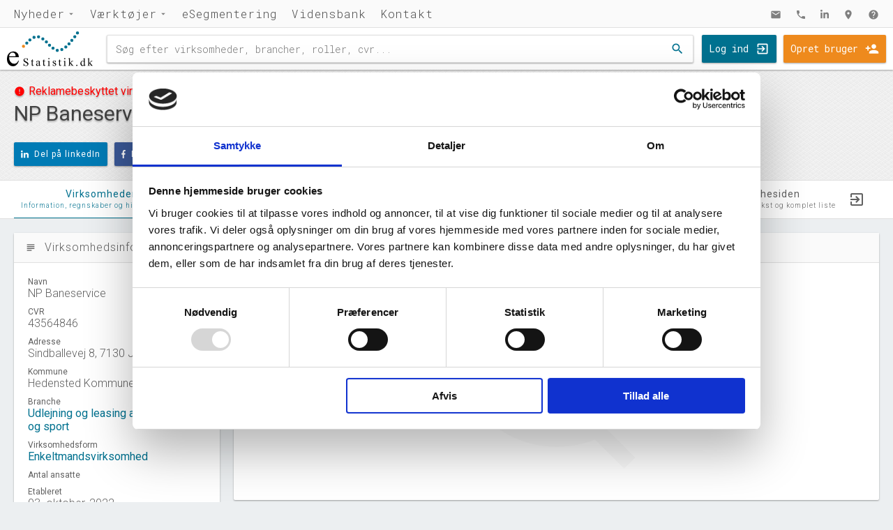

--- FILE ---
content_type: text/html; charset=utf-8
request_url: https://estatistik.dk/virksomhed/np-baneservice/43564846
body_size: 9742
content:


<!DOCTYPE html>
<html lang="da">
<head>
    <!-- Google Tag Manager -->
    <script>(function(w,d,s,l,i){w[l]=w[l]||[];w[l].push({'gtm.start':
    new Date().getTime(),event:'gtm.js'});var f=d.getElementsByTagName(s)[0],
    j=d.createElement(s),dl=l!='dataLayer'?'&l='+l:'';j.async=true;j.src=
    'https://www.googletagmanager.com/gtm.js?id='+i+dl;f.parentNode.insertBefore(j,f);
    })(window,document,'script','dataLayer','GTM-N49Z2QN');</script>
    <!-- End Google Tag Manager -->
    
    <!-- Google tag (gtag.js) -->
    <!-- <script async src="https://www.googletagmanager.com/gtag/js?id=G-S709KFCPC1"></script>
    <script>
    window.dataLayer = window.dataLayer || [];
    function gtag(){dataLayer.push(arguments);}
    gtag('js', new Date());

    gtag('config', 'G-S709KFCPC1');
    </script>  -->

    
    <title>NP Baneservice | Virksomhedsprofil og regnskaber | eStatistik</title>
    <meta name="description" content="Information om virksomheden NP Baneservice i Hedensted Kommune, af virksomhedsformen enkeltmandsvirksomhed, der arbejder indenfor branchen udlejning og leasing af varer til fritid og sport. Se selskabets regnskaber, ejere og udvikling.">
    <link rel="canonical" href="https://estatistik.dk/virksomhed/np-baneservice/43564846" />

    <meta charset="UTF-8">
    <meta name="viewport" content="width=device-width, initial-scale=1.0" />
    <meta name="theme-color" content="#00718F"/>
    <link rel="stylesheet" href="/css/css/estatistik-css.min.css?v=2.10.0">
    <link rel="icon" href="/Pictures/favicon.png">
    <link rel="manifest" href="/ressourcer/manifest.json">
</head>

<body>
    <script src="https://ajax.googleapis.com/ajax/libs/jquery/3.2.1/jquery.min.js"></script>
    <script src="/wwwroot/lib/cookieconsent/build/cookieconsent.min.js"></script>
    <script src="/wwwroot/lib/remodal/dist/remodal.min.js"></script>
    <script defer src="https://use.fontawesome.com/releases/v5.0.6/js/all.js"></script>
    <script src="/wwwroot/lib/lozad/dist/lozad.min.js"></script>
    <script src="/wwwroot/lib/countUp.js/dist/countUp.min.js"></script>

    <div class="remodal-bg">
        <div class="navigationBottom">
    <ul>
        <li>
            <a href="/nyheder" class="navigationLink expand">Nyheder</a>
            <div class="dropdown">
                    <div class="nyhederForsideIndholdArtiklerIndeks">
                        <a class="linkOverlay" href="/nyheder/dansk-jobrekord-med-aber-dabei/"></a>
                        <img class="lozad" alt="Dansk jobrekord med ”aber dabei”" data-src="/media/2012/billede-2.jpg?anchor=center&amp;mode=crop&amp;width=600&amp;height=400&amp;rnd=133882721260000000">

                        <div class="nyhederForsideIndholdArtiklerIndeksTekst">
                            <p class="dato">17. november 2023</p>
                            <h3>Dansk jobrekord med ”aber dabei”</h3>
                        </div>
                    </div>
                    <div class="nyhederForsideIndholdArtiklerIndeks">
                        <a class="linkOverlay" href="/nyheder/tema-om-it-sektoren-&#248;konomisk-udvikling/"></a>
                        <img class="lozad" alt="TEMA om it-sektoren: &#216;konomisk udvikling" data-src="/media/2010/tema_oekonomisk-udvikling.jpg?anchor=center&amp;mode=crop&amp;width=600&amp;height=400&amp;rnd=133882721260000000">

                        <div class="nyhederForsideIndholdArtiklerIndeksTekst">
                            <p class="dato">29. juni 2023</p>
                            <h3>TEMA om it-sektoren: &#216;konomisk udvikling</h3>
                        </div>
                    </div>
                    <div class="nyhederForsideIndholdArtiklerIndeks">
                        <a class="linkOverlay" href="/nyheder/tema-om-it-sektoren-virksomheder-og-ivaerksaetteri/"></a>
                        <img class="lozad" alt="TEMA om it-sektoren: Virksomheder og iv&#230;rks&#230;tteri" data-src="/media/2009/tema_virksomheder-og-ivaerksaettere.jpg?anchor=center&amp;mode=crop&amp;width=600&amp;height=400&amp;rnd=133882721260000000">

                        <div class="nyhederForsideIndholdArtiklerIndeksTekst">
                            <p class="dato">29. juni 2023</p>
                            <h3>TEMA om it-sektoren: Virksomheder og iv&#230;rks&#230;tteri</h3>
                        </div>
                    </div>
                    <div class="nyhederForsideIndholdArtiklerIndeks">
                        <a class="linkOverlay" href="/nyheder/tema-om-it-sektoren-it-arbejdsmarkedet-er-meget-mere-end-techvirksomheder/"></a>
                        <img class="lozad" alt="TEMA om it-sektoren: It-arbejdsmarked og uddannelsesniveau - meget mere end techvirksomheder" data-src="/media/2005/tema_itarbejdsmarked-og-uddannelse.jpg?anchor=center&amp;mode=crop&amp;width=600&amp;height=400&amp;rnd=133882721260000000">

                        <div class="nyhederForsideIndholdArtiklerIndeksTekst">
                            <p class="dato">29. juni 2023</p>
                            <h3>TEMA om it-sektoren: It-arbejdsmarked og uddannelsesniveau - meget mere end techvirksomheder</h3>
                        </div>
                    </div>
                    <div class="nyhederForsideIndholdArtiklerIndeks">
                        <a class="linkOverlay" href="/nyheder/tema-om-it-sektoren-beskaeftigelsen-saetter-rekord/"></a>
                        <img class="lozad" alt="TEMA om it-sektoren: Besk&#230;ftigelsen s&#230;tter rekord!" data-src="/media/2004/tema_beskaeftigelse.jpg?anchor=center&amp;mode=crop&amp;width=600&amp;height=400&amp;rnd=133882721260000000">

                        <div class="nyhederForsideIndholdArtiklerIndeksTekst">
                            <p class="dato">29. juni 2023</p>
                            <h3>TEMA om it-sektoren: Besk&#230;ftigelsen s&#230;tter rekord!</h3>
                        </div>
                    </div>
            </div>
        </li>
        <li>
            <a href="/databank" class="navigationLink expand">Værktøjer</a>
            <div class="dropdown">
                <a href="/find-virksomheder" class="navigationTool tool1">
                    <i class="material-icons navigationToolIkon">find_in_page</i>
                    Find virksomheder
                    <p>Søg efter virksomheder og få adgang til virksomheds- og regnskabsdata hentet direkte fra CVR-registeret. Søgningen indeholder samtidig et generelt overblik over virksomhedens branche.</p>
                    <i class="material-icons navigationToolIkonGo">chevron_right</i>
                </a>
                <a href="/find-brancher" class="navigationTool tool2">
                    <i class="material-icons navigationToolIkon">store_mall_directory</i>
                    Find brancher
                    <p>Søg efter branchenavne eller branchekoder i DB07, og få adgang til vores detaljerede brancheanalyser af samtlige af de danske brancher.</p>
                    <i class="material-icons navigationToolIkonGo">chevron_right</i>
                </a>
                <a href="/esegmentering" class="navigationTool tool3">
                    <i class="material-icons navigationToolIkon">location_city</i>
                    eSegmentering
                    <p>Med eSegmentering er det muligt at udarbejde lister over alle aktive virksomheder inden for brugervalgte brancher og kommuner. Listerne indeholder blandt andet kontaktinformation og information om størrelse, alder og virksomhedsform for den enkelte virksomhed.</p>
                    <i class="material-icons navigationToolIkonGo">chevron_right</i>
                </a>
            </div>
        </li>
        <li>
            <a href="/esegmentering" class="navigationLink">eSegmentering</a>
        </li>
        
        <!-- <li>
            <a href="/edatabank" class="navigationLink">eDatabank</a>
        </li> -->
        
        <!-- <li>
            <a href="/produkter" class="navigationLink">Produkter</a>
        </li> -->
        
        <li>
            <a href="/vidensbank" class="navigationLink">Vidensbank</a>
        </li>
        <li>
            <a href="/kontakt" class="navigationLink">Kontakt</a>
        </li>
    </ul>
    <ul class="iconMenu">
        <li>
            <a href="mailto:kni@estatistik.dk" class="navigationLink"><i class="material-icons">mail</i></a>
        </li>
        <li>
            <a href="tel:4586250818" class="navigationLink"><i class="material-icons">phone</i></a>
        </li>
        <li>
            <a target="_blank" rel="noopener" href="https://www.linkedin.com/company/estatistik/" class="navigationLink"><i class="fab fa-linkedin-in"></i></a>
        </li>
        <li>
            <a target="_blank" rel="noopener" href="https://www.google.dk/maps/place/eStatistik/&#64;56.189042,10.2361763,17z/data=!4m12!1m6!3m5!1s0x464c3e569710d6b7:0x94476bb47a2cf23c!2seStatistik!8m2!3d56.189042!4d10.238365!3m4!1s0x464c3e569710d6b7:0x94476bb47a2cf23c!8m2!3d56.189042!4d10.238365" class="navigationLink"><i class="material-icons">location_on</i></a>
        </li>
        <li>
            <a href="/support" class="navigationLink"><i class="material-icons">help</i></a>
        </li>
    </ul>
</div>

<div class="navigation">

    <div class="mobilKnap searchKnap">
        <a data-remodal-target="mobilSearch"><i class="material-icons">search</i></a>
    </div>

    <div class="logo">
        <a href="/">
            <img src="/Pictures/estatistik-logo-svg.svg" alt="eStatistik Logo">
        </a>
    </div>

    <div class="search">
        <form action="/find-virksomheder/resultat" method="get"> <!-- method="get" accept-charset="UTF-8" -->
            <!-- <form charset=UTF-8> -->
            <input id="navigationSearch" autocomplete="off" type="text" accept-charset="UTF-8" name="q" placeholder="Søg efter virksomheder, brancher, roller, cvr..." required>
            <button type="submit"><i class="material-icons">search</i></button>
        </form>
    </div>

        <div class="login">
            <a class="login" href="/login">Log ind</a>
            <a class="opret" href="/opret-bruger">Opret bruger</a>
        </div>

    <div class="mobilKnap">
        <a data-remodal-target="mobilMenu"><i class="material-icons">menu</i></a>
    </div>

</div>

<div class="remodal" data-remodal-id="mobilMenu" data-remodal-options="hashTracking: false, modifier: navigationModal">
    <button data-remodal-action="close"><i class="material-icons">close</i></button>
    <ul>
        <li><a href="/">Forside</a></li>
        <li><a href="/nyheder">Nyheder</a></li>
        <li><a href="/databank">Værktøjer</a></li>
        <!-- <li><a href="/produkter">Produkter</a></li> -->
        <!-- <li><a href="/vidensbank">Vidensbank</a></li> -->
        <li><a href="/kontakt">Kontakt</a></li>
        <li><a href="/pressen-skrev">Pressen skrev</a></li>
        <!--
            <li><a href="/login">Log ind</a></li>
            <li><a href="/opret-bruger">Opret bruger</a></li>
        -->
    </ul>
</div>

<div class="remodal" data-remodal-id="mobilSearch" data-remodal-options="hashTracking: false, modifier: navigationModal">
    <button data-remodal-action="close"><i class="material-icons">close</i></button>
    <span>Søg:</span>
    <div class="searchMobil">
        <form action="/find-virksomheder/resultat" method="get" accept-charset="UTF-8">
            <input id="navigationSearch" autocomplete="off" type="text" name="q" required>
        </form>
    </div>
</div>

<script>
    $(document).on('opened', '#mobilSearch', function () {
        $("mobilSearchInput").focus();
    });
</script>
        

<div class="virksomhedTop">
    <div class="virksomhedTopIndhold">
        
        <div class="virksomhedTopIndholdContent">

            <div class="virksomhedTopTekst">
                    <span class='virksomhedreklamebeskyttet'><i class='material-icons'>error</i><h4>Reklamebeskyttet virksomhed</h4></span>
                <h1>NP Baneservice</h1>
            </div>

            <div class="virksomhedTopSocial">
                <a class="linkedIn" rel="noopener" target="_blank" href="https://www.linkedin.com/shareArticle?mini=true&url=https://estatistik.dk/virksomhed/np-baneservice/43564846&title=NP Baneservice | Virksomhedsprofil og regnskaber | eStatistik"><i class="fab fa-linkedin-in"></i>Del på linkedIn</a>
                <a class="facebook" rel="noopener" target="_blank" href="http://www.facebook.com/sharer/sharer.php?u=https://estatistik.dk/virksomhed/np-baneservice/43564846"><i class="fab fa-facebook-f"></i>Del på facebook</a>
                <!--<a class="dinVirksomhed" data-remodal-target="dinVirksomhedModal"><i class="fas fa-building"></i>Er dette din virksomhed?</a>-->

                    <a class="follow" id="followVirksomhed" data-remodal-target="followModal"><i class="fas fa-rss"></i>Følg virksomhed</a>
                
                
                <!--<a class="twitter" rel="noopener" target="_blank" href="https://twitter.com/home?status=https://estatistik.dk/virksomhed/np-baneservice/43564846"><i class="fab fa-twitter"></i>Del på twitter</a>-->
            </div>

        </div>
    </div>
</div>

<div class="remodal kortModal" data-remodal-id="virksomhedskortModal" data-remodal-options="hashTracking: false">
    <div id="modalMap"></div>
    <button data-remodal-action="close"><i class="material-icons">close</i></button>
</div>

<div class="remodal dinVirksomhedModal" data-remodal-id="dinVirksomhedModal" data-remodal-options="hashTracking: false">
    <h3>Er NP Baneservice din virksomhed?</h3>
    <p>Vil du gerne have din virksomheds logo .</p>
    <p>Hvis du indsætter et link til denne side, der hvor du skriver din virksomheds cvr-nummer på din hjemmeside, vil vi kvittere med en komplet liste af alle virksomhederne i branchen <a target="_blank" href="/branche/udlejning-og-leasing-af-varer-til-fritid-og-sport/772100">Udlejning og leasing af varer til fritid og sport</a>.</p>
    <p>Henvend dig på <a href='mailto:mlf@estatistik.dk'>mlf@estatistik.dk</a> hvis du vil høre mere, eller hvis du allerede har indsat referencen på din hjemmeside.</p>
    <button data-remodal-action="close"><i class="material-icons">close</i></button>
</div>

<div class="remodal dinVirksomhedModal" data-remodal-id="followModal" data-remodal-options="hashTracking: false">
    <h3>Vil du følge virksomheden NP Baneservice?</h3>
    <p>Hvis du opretter dig som bruger på eStatistiks hjemmeside, har du muligheden for at følge virksomheder du finder her på siden. Du kan <a href="/opret-bruger">oprette dig her</a>, og det er gratis.</p>
    <p>Når du er oprettet som bruger på vores side, har du også mulighed for at købe dig adgang til ubegrænset brug af vores download funktion i <a href="/esegmentering">eSegmentering</a> og i vores <a href="/find-brancher">brancheanalyser</a>. Dette koster 4000,- ekskl. moms. Skriv til <a href="mailto:kni@estatistik.dk">kni@estatistik.dk</a> for at høre mere om dettet tilbud.</p>
    <p>Henvend dig på <a href='mailto:support@estatistik.dk'>mlf@estatistik.dk</a> hvis du har brug for hjælp til oprettelse af ny bruger.</p>
    <button data-remodal-action="close"><i class="material-icons">close</i></button>
</div>



<div class="tabMenuBox">
    <ul class="tabMenu">
        <li class="active"><a href="/virksomhed/np-baneservice/43564846"><span class="frontTekst">Virksomheden</span><span class="subTekst">Information, regnskaber og historiske data</span></a></li>
        <li><a href="/virksomhed/np-baneservice/43564846/roller"><span class="frontTekst">Roller</span><span class="subTekst">Direktion, bestyrelse og udvikling i virksomhed</span></a></li>
        <!--<li><div class="nyFunktion">Nyhed</div><a href="/virksomhed/np-baneservice/43564846/medieomtale"><span class="frontTekst">Medieomtale</span><span class="subTekst">Virksomheden nævnt i medierne</span></a></li>-->
        <li class="branchetab"><a href="/branche/udlejning-og-leasing-af-varer-til-fritid-og-sport/772100"><span class="frontTekst">Gå til branchesiden</span><span class="subTekst">Omsætning, vækst og komplet liste</span></a></li>
    </ul>
</div>

<div class="tab">
    <div class="tabIndhold">

        <div class='tabBox s25'>
            <div class='tabBoxHeader'><i class='material-icons'>subject</i><h2>Virksomhedsinformation</h2></div><div class=tabBoxIndhold>
                <ul class="virksomhedsinformation">
                    <li>
                        <span class='kategori'>Navn</span>
                        <span class='data'>NP Baneservice</span>
                    </li>

                    <li>
                        <span class='kategori'>CVR</span>
                        <span class='data'>43564846</span>
                    </li>
                    <li>
                        <span class='kategori'>Adresse</span>
                        <span class='data'>Sindballevej 8, 7130 Juelsminde</span>
                    </li>
                    <li>
                        <span class='kategori'>Kommune</span>
                        <span class='data'>Hedensted Kommune</span>
                    </li>
                    <li>
                        <span class='kategori'>Branche</span>
                        <span class='data'><a href="/branche/udlejning-og-leasing-af-varer-til-fritid-og-sport/772100">Udlejning og leasing af varer til fritid og sport</a></span>
                    </li>



                    <li>
                        <span class='kategori'>Virksomhedsform</span>
                        <span class='data'><a href='/vidensbank/enkeltmandsvirksomhed/'>Enkeltmandsvirksomhed</a></span>
                    </li>
                    <li><span class='kategori'>Antal ansatte</span><span class='data'></span></li>
                    <li><span class='kategori'>Etableret</span><span class='data'>03. oktober, 2022</span></li>
                    <li><span class='kategori'>Reklamebeskyttet</span><span class='data'>Ja</span></li>
                        <li><span class='kategori'>Telefon</span><span class='data'><a href='tel:20987424'>20987424</a></span></li>
                                            <li><span class='kategori'>Email</span><span class='data'><a href='mailto:npdahl@yahoo.dk'>npdahl@yahoo.dk</a></span></li>
                                            <li>
                            <span class='kategori'>Hjemmeside</span>
                            <span class='data'><a href="https://estatistik.dk/virksomhed/np-baneservice/43564846">NP Baneservice</a></span>
                        </li>
                    <li>
                        <span class='kategori'>Status</span>
                        <span class='data'>Aktiv</span>
                    </li>
                    <li>
                        <span class='kategori'>Revisor</span>
                        <span class='data'>Uoplyst</span>
                    </li>
                    <li>
                        <span class='kategori'>Formål</span>
                        <span class='data'>Uoplyst</span>
                    </li>
                    <li>
                        <span class='kategori'>Tegningsregel</span>
                        <span class='data'>Uoplyst</span>
                    </li>
                </ul>
            </div>
        </div>




                <div class="tabSamler s75">
                    <div class='tabBox s100'>
                        <div class='tabBoxHeader'>
                            <i class='material-icons'>show_chart</i>
                            <h2>Udvikling i antal ansatte</h2>
                        </div>
                            <div class='tabBoxIndhold'>
                                <div class="ingenDataSalg">
                                    <p>NP Baneservice har ikke haft nogen beskæftigelse endnu. Vi kan derfor ikke generere figuren for denne virksomhed.</p>
                                </div>
                            </div>
                    </div>

                    <div class="tabReklame cookieconsent-optin-marketing">
                        <center>
                            <ins class="adsbygoogle"
                                 style="display:block"
                                 data-ad-client="ca-pub-5419827983451582"
                                 data-ad-slot="7788161159"
                                 data-ad-format="auto"
                                 data-full-width-responsive="true"></ins>
                            <script type="text/plain" data-cookieconsent="marketing">
                                (adsbygoogle = window.adsbygoogle || []).push({});
                            </script>
                        </center>
                    </div>

                    <div class='tabBox s100'>
                        <div class='tabBoxHeader'>
                            <i class='material-icons'>event_note</i>
                            <h2>Virksomhedshistorik</h2>
                        </div>
                        <div class='tabBoxIndhold'>
                            <div id='timelineFigur'></div>
                        </div>
                    </div>
                </div>


    </div>
</div>

<div class="remodal figurModal" data-remodal-id="figurModal" data-remodal-options="hashTracking: false">
    <img id="figurBillede" src="/Pictures/estatistik-logo-stor.jpg" />
    <button data-remodal-action="close"><i class="material-icons">close</i></button>
</div>

<script>
    $(function () {

        google.charts.load('current', { 'packages': ['corechart', 'timeline', 'gauge'], 'language': 'da' });
        google.charts.setOnLoadCallback(function () { drawChart(); });


        $.fn.peity.defaults.bar = {
            delimiter: ",",
            fill: ["#757575"],
            height: 14,
            max: null,
            min: 0,
            padding: 0.2,
            width: 28
        }

        $.fn.peity.defaults.donut = {
            delimiter: "/",
            fill: ["#eeeeee"],
            innerRadius: 40,
            radius: 50,
        }

        $("span.tabelBar").peity("bar");
        $("span.regnskabDonut").peity("donut");

        $('.iCheck').each(function () {
            var self = $(this), label = self.next(), label_text = label.text();
            label.remove();
            self.iCheck({
                checkboxClass: 'icheckbox_line',
                radioClass: 'iradio_line',
                insert: label_text
            });
        });

    });

    function drawChart() {

        var soliditetsgradData = new google.visualization.DataTable();
        soliditetsgradData.addColumn({ type: 'string', label: 'Soliditetsgrad', role: 'domain' });
        soliditetsgradData.addColumn({ type: 'number', label: '' });
        soliditetsgradData.addRows([]);

        var soliditetsgradOptions = {
            width: 150,
            height: 150,
            min: 0,
            max: 30,
            redFrom: 0,
            redTo: 10,
            yellowFrom: 10,
            yellowTo: 20,
            greenFrom: 20,
            greenTo: 30,
            minorTicks: 0,
            majorTicks: ['0', '10', '20', '30'],
            redColor: '#F46036',
            yellowColor: '#ee8a1d',
            greenColor: '#44AF69',
            animation: {
                duration: 4000,
                easing: 'inAndOut'
            }
        };

        if (soliditetsgradData.getNumberOfRows() != 0) {
            var soliditetsgradFigur = new google.visualization.Gauge(document.getElementById('soliditetsgradFigur'));
            soliditetsgradFigur.draw(soliditetsgradData, soliditetsgradOptions);
        }

        var likviditetsgradData = new google.visualization.DataTable();
        likviditetsgradData.addColumn({ type: 'string', label: 'Likviditetsgrad', role: 'domain' });
        likviditetsgradData.addColumn({ type: 'number', label: '' });
        likviditetsgradData.addRows([]);

        var likviditetsgradOptions = {
            width: 150,
            height: 150,
            min: 50,
            max: 200,
            redFrom: 50,
            redTo: 100,
            yellowFrom: 100,
            yellowTo: 150,
            greenFrom: 150,
            greenTo: 200,
            minorTicks: 0,
            redColor: '#F46036',
            yellowColor: '#ee8a1d',
            greenColor: '#44AF69',
            majorTicks: ['50', '100', '150', '200'],
            animation: {
                duration: 4000,
                easing: 'inAndOut'
            }
        };

        if (likviditetsgradData.getNumberOfRows() != 0) {
            var likviditetsgradFigur = new google.visualization.Gauge(document.getElementById('likviditetsgradFigur'));
            likviditetsgradFigur.draw(likviditetsgradData, likviditetsgradOptions);
        }

        var afkastningsgradData = new google.visualization.DataTable();
        afkastningsgradData.addColumn({ type: 'string', label: 'Afkastningsgrad', role: 'domain' });
        afkastningsgradData.addColumn({ type: 'number', label: '' });
        afkastningsgradData.addRows([]);

        var afkastningsgradOptions = {
            width: 150,
            height: 150,
            min: 0,
            max: 15,
            redFrom: 0,
            redTo: 5,
            yellowFrom: 5,
            yellowTo: 10,
            greenFrom: 10,
            greenTo: 15,
            minorTicks: 0,
            redColor: '#F46036',
            yellowColor: '#ee8a1d',
            greenColor: '#44AF69',
            majorTicks: ['0', '5', '10', '15'],
            animation: {
                duration: 4000,
                easing: 'inAndOut'
            }
        };

        if (afkastningsgradData.getNumberOfRows() != 0) {
            var afkastningsgradFigur = new google.visualization.Gauge(document.getElementById('afkastningsgradFigur'));
            afkastningsgradFigur.draw(afkastningsgradData, afkastningsgradOptions);
        }

        var ansatteDataMaaned = new google.visualization.DataTable();
        ansatteDataMaaned.addColumn({ type: 'string', label: 'Måned', role: 'domain' });
        ansatteDataMaaned.addColumn({ type: 'number', label: 'Antal ansatte' });
        ansatteDataMaaned.addColumn({ type: 'string', role: 'tooltip' });
        ansatteDataMaaned.addRows([]);

        var ansatteDataKvartal = new google.visualization.DataTable();
        ansatteDataKvartal.addColumn({ type: 'string', label: 'Kvartal', role: 'domain' });
        ansatteDataKvartal.addColumn({ type: 'number', label: 'Antal ansatte' });
        ansatteDataKvartal.addColumn({ type: 'string', role: 'tooltip' });
        ansatteDataKvartal.addRows([]);

        var ansatteDataAar = new google.visualization.DataTable();
        ansatteDataAar.addColumn({ type: 'string', label: 'År', role: 'domain' });
        ansatteDataAar.addColumn({ type: 'number', label: 'Antal ansatte' });
        ansatteDataAar.addColumn({ type: 'string', role: 'tooltip' });
        ansatteDataAar.addRows([]);

        var timelineData = new google.visualization.DataTable();
        timelineData.addColumn({ type: 'string', id: 'Room' });
        timelineData.addColumn({ type: 'string', id: 'Name' });
        timelineData.addColumn({ type: 'date', id: 'Start' });
        timelineData.addColumn({ type: 'date', id: 'End' });
        timelineData.addRows([['Navn', 'NP Baneservice', new Date('2022-10-03'), new Date('2026-01-23')], ]);
        timelineData.addRows([['Adresse', 'Vestergade 43, 7850 Stoholm Jyll', new Date('2022-10-03'), new Date('2024-02-05')], ['Adresse', 'Sindballevej 8, 7130 Juelsminde', new Date('2024-02-06'), new Date('2026-01-23')], ]);
        timelineData.addRows([['Branche', 'Udlejning og leasing af varer til fritid og sport', new Date('2022-10-03'), new Date('2024-12-31')], ['Branche', 'Udlejning og leasing af varer til fritid og sport', new Date('2025-01-01'), new Date('2026-01-23')], ]);
        timelineData.addRows([['Virksomhedsform', 'Enkeltmandsvirksomhed', new Date('2022-10-03'), new Date('2026-01-23')], ]);
        timelineData.addRows([]);
        timelineData.addRows([]);



        var ansatteOptions = {
            animation: {
                duration: 1000,
                easing: 'inAndOut'
            },
            colors: ['#00718F'],
            legend: { position: 'none' },
            pointSize: 1,
            chartArea: { left: 60, right: 0, top: 20, bottom: 42, width: '100%', height: '100%' },
            hAxis: {
                textStyle: { color: '#616161', fontName: 'Roboto', fontSize: 12, bold: false, italic: false },
                slantedText: true
            },
            vAxis: {
                textStyle: { color: '#616161', fontName: 'Roboto', fontSize: 12, bold: false, italic: false, auraColor: 'white' },
                gridlines: { color: '#E0E0E0' },
                baselineColor: '#616161',
                ticks: [{ v: 0, f: '0' }, { v: 1, f: '1' }, { v: 2, f: '2 - 4' }, { v: 3, f: '5 - 9' }, { v: 4, f: '10 - 19' }, { v: 5, f: '20 - 49' }, { v: 6, f: '50 - 99' }, { v: 7, f: '100 - 199' }, { v: 8, f: '200 - 499' }, { v: 9, f: '500 - 999' }, { v: 10, f: '1000+' }]
            },
            tooltip: {
                showColorCode: true,
                textStyle: {
                    color: '#616161', fontName: 'Roboto', fontSize: 12, bold: false, italic: false, auraColor: 'white'
                }
            }
        };

        var timelineOptions = {
            colors: ['#00718F', '#EE8A1D', '#0097A7', '#44AF69', '#F46036', '#696D7D'],
            avoidOverlappingGridLines: false,
            timeline: {
                colorByRowLabel: true,
                barLabelStyle: { fontName: 'Roboto', fontSize: 14, bold: false, italic: false },
                rowLabelStyle: { color: '#616161', fontName: 'Roboto', fontSize: 14, bold: false, italic: false }
            },
            tooltip: {
                showColorCode: true,
                textStyle: {
                    color: '#616161', fontName: 'Roboto', fontSize: 12, bold: false, italic: false, auraColor: 'white'
                }
            }
        };

        if (ansatteDataMaaned.getNumberOfRows() != 0) {
            var ansatteFigur = new google.visualization.LineChart(document.getElementById('ansatteFigur'));
            ansatteFigur.draw(ansatteDataMaaned, ansatteOptions);
        } else if (ansatteDataMaaned.getNumberOfRows() == 0 && ansatteDataKvartal.getNumberOfRows() != 0) {
            var ansatteFigur = new google.visualization.LineChart(document.getElementById('ansatteFigur'));
            ansatteFigur.draw(ansatteDataKvartal, ansatteOptions);
        } else if (ansatteDataMaaned.getNumberOfRows() == 0 && ansatteDataKvartal.getNumberOfRows() == 0 && ansatteDataAar.getNumberOfRows() != 0) {
            var ansatteFigur = new google.visualization.LineChart(document.getElementById('ansatteFigur'));
            ansatteFigur.draw(ansatteDataAar, ansatteOptions);
        }

        $('#ansatteMaaned').on('ifChecked', function (event) {
            ansatteFigur.draw(ansatteDataMaaned, ansatteOptions);
        });
        $('#ansatteKvartal').on('ifChecked', function (event) {
            ansatteFigur.draw(ansatteDataKvartal, ansatteOptions);
        });
        $('#ansatteAar').on('ifChecked', function (event) {
            ansatteFigur.draw(ansatteDataAar, ansatteOptions);
        });

        if (ansatteDataAar.getNumberOfRows() != 0 || ansatteDataKvartal.getNumberOfRows() != 0 || ansatteDataMaaned.getNumberOfRows() != 0) {
            google.visualization.events.addListener(ansatteFigur, 'ready', function () {
                document.getElementById('figurBillede').src = ansatteFigur.getImageURI();
            });
        }

        var timelineFigur = new google.visualization.Timeline(document.getElementById('timelineFigur'));
        timelineFigur.draw(timelineData, timelineOptions);

    }

</script>

<script>
    function FollowVirksomhed() {
        $.ajax({
            type: "GET",
            url: "/Umbraco/Api/MemberApi/FollowVirksomhed",
            contentType: "application/x-www-form-urlencoded",
            data: {
                cvr: '43564846'
            },
            success: function (data) {
                if (data) {
                    $("#followVirksomhed").html("<i class='fas fa-times'></i>Følg ikke længere");
                }
                else {
                    $("#followVirksomhed").html("<i class='fas fa-rss'></i>Følg virksomhed");
                }
            }
        });
    }
</script>
<script src="/wwwroot/lib/iCheck/icheck.min.js"></script>
<script src="/wwwroot/lib/peity/jquery.peity.min.js"></script>
<script src="/wwwroot/lib/jquery.easy-pie-chart/dist/jquery.easypiechart.min.js"></script>
<script src="https://www.gstatic.com/charts/loader.js"></script>


        <div id="forsideFooter" class="footer">
		<div class="footerRow">
			<div class="footerIndex">
				<h3>eStatistik</h3>
				<ul>
					<li><a href="/">Forside</a></li>
					<li><a href="/kontakt">Kontakt</a></li>
					<li><a href="/kontakt#kontaktOm">Om os</a></li>
					<li><a href="/kontakt#kontaktJob">Job</a></li>
					<li><a href="/pressen-skrev">Pressen skrev</a></li>
				</ul>
			</div><div class="footerIndex">
				<h3>Indhold</h3>
				<ul>
					<li><a href="/nyheder">Nyheder</a></li>
					<li><a href="/vidensbank">Vidensbank</a></li>
					<li><a href="/produkter#produkterSpecial">Specialstatistik</a></li>
					<li><a href="/produkter#produkterSegmentering">Vores værktøjer</a></li>
					<li><a href="/produkter#produkterForedrag">Book et foredrag</a></li>
				</ul>
			</div><div class="footerIndex">
				<h3>Værktøjer</h3>
				<ul>
					<li><a href="/esegmentering">eSegmentering</a></li>
					<li><a href="/find-virksomheder">Find virksomheder</a></li>
					<li><a href="/find-brancher">Brancheanalyser</a></li>
				</ul>
			
			<!--
			</div><div class="footerIndex">
				<h3>Adgang til databank</h3>
				<ul>
					<li><a href="/produkter#produkterSegmentering">Muligheder</a></li>
					<li><a href="/produkter#produkterSegmentering">Priser og adgang</a></li>
					<li><a href="/opret-bruger">Opret bruger</a></li>
					<li><a href="/login">Login</a></li>
				</ul>
		    -->
			</div><div class="footerIndex">
				<h3>Support</h3>
				<ul>
					<li><a href="/support">Hjælp til værktøjerne</a></li>
					<li><a href="#">Brugsvilkår</a></li>
					<li><a href="/support/cookiepolitik/">Cookiepolitik</a></li>
					<li><a href="#">Privatlivspolitik</a></li>
				</ul>
			</div>
			<div class="footerBottom">
				<p>© 2024 | eStatistik.dk ApS | Rolighedsvej 36B, 8240 Risskov | <a href="mailto:kni@estatistik.dk" target="_top">kni@estatistik.dk</a> | <a href="tel:4586250818" target="_top">+45 24 48 28 10</a> | <a href="/virksomhed/estatistikdk-aps/31253829">CVR 31253829</a> | <a target="_blank" rel="noopener" href="https://www.linkedin.com/company/estatistik/"><img alt="eStatistik på LinkedIn" src="/Pictures/SVG/linkedin-hvid.svg" /></a></p>
			</div>
		</div>
	</div>
    </div>

    

    <script>
        const observer = lozad();
        observer.observe();
    </script>
</body>
</html>


